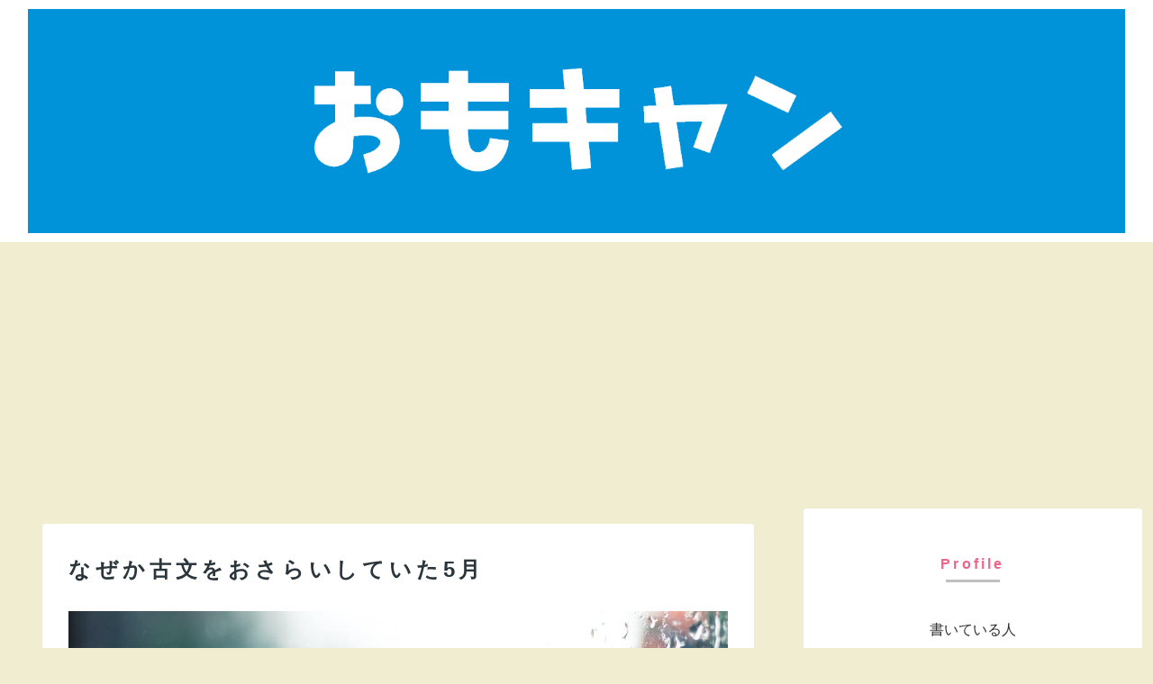

--- FILE ---
content_type: text/html; charset=utf-8
request_url: https://www.google.com/recaptcha/api2/aframe
body_size: -95
content:
<!DOCTYPE HTML><html><head><meta http-equiv="content-type" content="text/html; charset=UTF-8"></head><body><script nonce="-S1BRd8PnmYqwvd0FETYRA">/** Anti-fraud and anti-abuse applications only. See google.com/recaptcha */ try{var clients={'sodar':'https://pagead2.googlesyndication.com/pagead/sodar?'};window.addEventListener("message",function(a){try{if(a.source===window.parent){var b=JSON.parse(a.data);var c=clients[b['id']];if(c){var d=document.createElement('img');d.src=c+b['params']+'&rc='+(localStorage.getItem("rc::a")?sessionStorage.getItem("rc::b"):"");window.document.body.appendChild(d);sessionStorage.setItem("rc::e",parseInt(sessionStorage.getItem("rc::e")||0)+1);localStorage.setItem("rc::h",'1768882514559');}}}catch(b){}});window.parent.postMessage("_grecaptcha_ready", "*");}catch(b){}</script></body></html>

--- FILE ---
content_type: text/css
request_url: https://omocam.net/wp-content/themes/cocoon-child-master/style.css?ver=6.9&fver=20190418114407
body_size: 481
content:
@charset "UTF-8";

/*!
Theme Name: Cocoon Child
Template:   cocoon-master
Version:    1.0.6
*/

/************************************
** 子テーマ用のスタイルを書く
************************************/
/*必要ならばここにコードを書く*/

/************************************
** レスポンシブデザイン用のメディアクエリ
************************************/
/*1240px以下*/
@media screen and (max-width: 1240px){
  /*必要ならばここにコードを書く*/
}

/*1030px以下*/
@media screen and (max-width: 1030px){
  /*必要ならばここにコードを書く*/
}

/*768px以下*/
@media screen and (max-width: 768px){
  /*必要ならばここにコードを書く*/
}

/*480px以下*/
@media screen and (max-width: 480px){
  /*必要ならばここにコードを書く*/
}

/*------ここから追記-------*/
/*画像の枠とキャプションを消したい*/
.wp-caption {
 	border-style:none;
	margin: 0;/*外側の余白なし*/
	padding:0;
	 background-color: transparent;
}
.wp-caption-text {
    position: relative;
	padding-left: initial;
	color: initial;
	margin: 0;
}
.wp-caption-text:before {
    font-family: initial;
    content: initial;
    position: initial;
    font-size: 1.1em;
    left: initial;
    color: initial;
}

